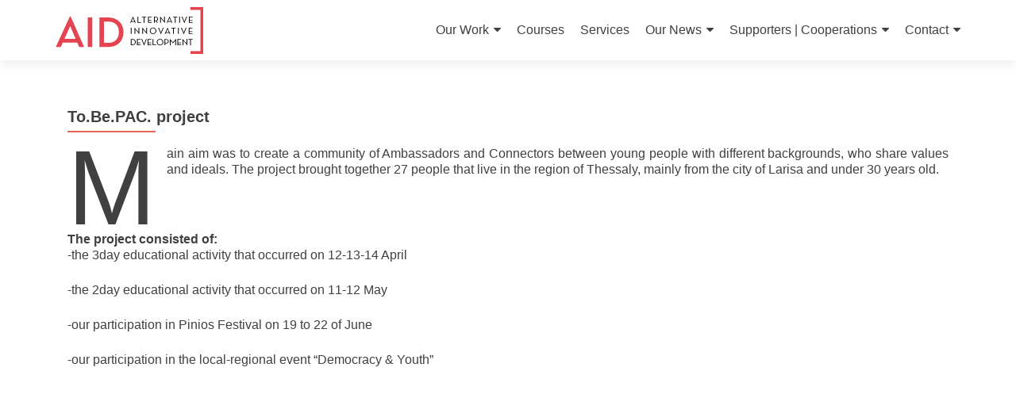

--- FILE ---
content_type: text/html; charset=UTF-8
request_url: https://aid.com.gr/to-be-pac-project/
body_size: 8587
content:
<!DOCTYPE html>

<html lang="el">

<head>

<meta charset="UTF-8">
<meta name="viewport" content="width=device-width, initial-scale=1">
<link rel="profile" href="http://gmpg.org/xfn/11">
<link rel="pingback" href="https://aid.com.gr/xmlrpc.php">

<title>To.Be.PAC. project &#8211; AID</title>
<meta name='robots' content='max-image-preview:large' />
		<!-- This site uses the Google Analytics by MonsterInsights plugin v8.26.0 - Using Analytics tracking - https://www.monsterinsights.com/ -->
		<!-- Note: MonsterInsights is not currently configured on this site. The site owner needs to authenticate with Google Analytics in the MonsterInsights settings panel. -->
					<!-- No tracking code set -->
				<!-- / Google Analytics by MonsterInsights -->
		<style id='classic-theme-styles-inline-css' type='text/css'>
/*! This file is auto-generated */
.wp-block-button__link{color:#fff;background-color:#32373c;border-radius:9999px;box-shadow:none;text-decoration:none;padding:calc(.667em + 2px) calc(1.333em + 2px);font-size:1.125em}.wp-block-file__button{background:#32373c;color:#fff;text-decoration:none}
</style>
<style id='global-styles-inline-css' type='text/css'>
body{--wp--preset--color--black: #000000;--wp--preset--color--cyan-bluish-gray: #abb8c3;--wp--preset--color--white: #ffffff;--wp--preset--color--pale-pink: #f78da7;--wp--preset--color--vivid-red: #cf2e2e;--wp--preset--color--luminous-vivid-orange: #ff6900;--wp--preset--color--luminous-vivid-amber: #fcb900;--wp--preset--color--light-green-cyan: #7bdcb5;--wp--preset--color--vivid-green-cyan: #00d084;--wp--preset--color--pale-cyan-blue: #8ed1fc;--wp--preset--color--vivid-cyan-blue: #0693e3;--wp--preset--color--vivid-purple: #9b51e0;--wp--preset--gradient--vivid-cyan-blue-to-vivid-purple: linear-gradient(135deg,rgba(6,147,227,1) 0%,rgb(155,81,224) 100%);--wp--preset--gradient--light-green-cyan-to-vivid-green-cyan: linear-gradient(135deg,rgb(122,220,180) 0%,rgb(0,208,130) 100%);--wp--preset--gradient--luminous-vivid-amber-to-luminous-vivid-orange: linear-gradient(135deg,rgba(252,185,0,1) 0%,rgba(255,105,0,1) 100%);--wp--preset--gradient--luminous-vivid-orange-to-vivid-red: linear-gradient(135deg,rgba(255,105,0,1) 0%,rgb(207,46,46) 100%);--wp--preset--gradient--very-light-gray-to-cyan-bluish-gray: linear-gradient(135deg,rgb(238,238,238) 0%,rgb(169,184,195) 100%);--wp--preset--gradient--cool-to-warm-spectrum: linear-gradient(135deg,rgb(74,234,220) 0%,rgb(151,120,209) 20%,rgb(207,42,186) 40%,rgb(238,44,130) 60%,rgb(251,105,98) 80%,rgb(254,248,76) 100%);--wp--preset--gradient--blush-light-purple: linear-gradient(135deg,rgb(255,206,236) 0%,rgb(152,150,240) 100%);--wp--preset--gradient--blush-bordeaux: linear-gradient(135deg,rgb(254,205,165) 0%,rgb(254,45,45) 50%,rgb(107,0,62) 100%);--wp--preset--gradient--luminous-dusk: linear-gradient(135deg,rgb(255,203,112) 0%,rgb(199,81,192) 50%,rgb(65,88,208) 100%);--wp--preset--gradient--pale-ocean: linear-gradient(135deg,rgb(255,245,203) 0%,rgb(182,227,212) 50%,rgb(51,167,181) 100%);--wp--preset--gradient--electric-grass: linear-gradient(135deg,rgb(202,248,128) 0%,rgb(113,206,126) 100%);--wp--preset--gradient--midnight: linear-gradient(135deg,rgb(2,3,129) 0%,rgb(40,116,252) 100%);--wp--preset--font-size--small: 13px;--wp--preset--font-size--medium: 20px;--wp--preset--font-size--large: 36px;--wp--preset--font-size--x-large: 42px;--wp--preset--spacing--20: 0.44rem;--wp--preset--spacing--30: 0.67rem;--wp--preset--spacing--40: 1rem;--wp--preset--spacing--50: 1.5rem;--wp--preset--spacing--60: 2.25rem;--wp--preset--spacing--70: 3.38rem;--wp--preset--spacing--80: 5.06rem;--wp--preset--shadow--natural: 6px 6px 9px rgba(0, 0, 0, 0.2);--wp--preset--shadow--deep: 12px 12px 50px rgba(0, 0, 0, 0.4);--wp--preset--shadow--sharp: 6px 6px 0px rgba(0, 0, 0, 0.2);--wp--preset--shadow--outlined: 6px 6px 0px -3px rgba(255, 255, 255, 1), 6px 6px rgba(0, 0, 0, 1);--wp--preset--shadow--crisp: 6px 6px 0px rgba(0, 0, 0, 1);}:where(.is-layout-flex){gap: 0.5em;}:where(.is-layout-grid){gap: 0.5em;}body .is-layout-flow > .alignleft{float: left;margin-inline-start: 0;margin-inline-end: 2em;}body .is-layout-flow > .alignright{float: right;margin-inline-start: 2em;margin-inline-end: 0;}body .is-layout-flow > .aligncenter{margin-left: auto !important;margin-right: auto !important;}body .is-layout-constrained > .alignleft{float: left;margin-inline-start: 0;margin-inline-end: 2em;}body .is-layout-constrained > .alignright{float: right;margin-inline-start: 2em;margin-inline-end: 0;}body .is-layout-constrained > .aligncenter{margin-left: auto !important;margin-right: auto !important;}body .is-layout-constrained > :where(:not(.alignleft):not(.alignright):not(.alignfull)){max-width: var(--wp--style--global--content-size);margin-left: auto !important;margin-right: auto !important;}body .is-layout-constrained > .alignwide{max-width: var(--wp--style--global--wide-size);}body .is-layout-flex{display: flex;}body .is-layout-flex{flex-wrap: wrap;align-items: center;}body .is-layout-flex > *{margin: 0;}body .is-layout-grid{display: grid;}body .is-layout-grid > *{margin: 0;}:where(.wp-block-columns.is-layout-flex){gap: 2em;}:where(.wp-block-columns.is-layout-grid){gap: 2em;}:where(.wp-block-post-template.is-layout-flex){gap: 1.25em;}:where(.wp-block-post-template.is-layout-grid){gap: 1.25em;}.has-black-color{color: var(--wp--preset--color--black) !important;}.has-cyan-bluish-gray-color{color: var(--wp--preset--color--cyan-bluish-gray) !important;}.has-white-color{color: var(--wp--preset--color--white) !important;}.has-pale-pink-color{color: var(--wp--preset--color--pale-pink) !important;}.has-vivid-red-color{color: var(--wp--preset--color--vivid-red) !important;}.has-luminous-vivid-orange-color{color: var(--wp--preset--color--luminous-vivid-orange) !important;}.has-luminous-vivid-amber-color{color: var(--wp--preset--color--luminous-vivid-amber) !important;}.has-light-green-cyan-color{color: var(--wp--preset--color--light-green-cyan) !important;}.has-vivid-green-cyan-color{color: var(--wp--preset--color--vivid-green-cyan) !important;}.has-pale-cyan-blue-color{color: var(--wp--preset--color--pale-cyan-blue) !important;}.has-vivid-cyan-blue-color{color: var(--wp--preset--color--vivid-cyan-blue) !important;}.has-vivid-purple-color{color: var(--wp--preset--color--vivid-purple) !important;}.has-black-background-color{background-color: var(--wp--preset--color--black) !important;}.has-cyan-bluish-gray-background-color{background-color: var(--wp--preset--color--cyan-bluish-gray) !important;}.has-white-background-color{background-color: var(--wp--preset--color--white) !important;}.has-pale-pink-background-color{background-color: var(--wp--preset--color--pale-pink) !important;}.has-vivid-red-background-color{background-color: var(--wp--preset--color--vivid-red) !important;}.has-luminous-vivid-orange-background-color{background-color: var(--wp--preset--color--luminous-vivid-orange) !important;}.has-luminous-vivid-amber-background-color{background-color: var(--wp--preset--color--luminous-vivid-amber) !important;}.has-light-green-cyan-background-color{background-color: var(--wp--preset--color--light-green-cyan) !important;}.has-vivid-green-cyan-background-color{background-color: var(--wp--preset--color--vivid-green-cyan) !important;}.has-pale-cyan-blue-background-color{background-color: var(--wp--preset--color--pale-cyan-blue) !important;}.has-vivid-cyan-blue-background-color{background-color: var(--wp--preset--color--vivid-cyan-blue) !important;}.has-vivid-purple-background-color{background-color: var(--wp--preset--color--vivid-purple) !important;}.has-black-border-color{border-color: var(--wp--preset--color--black) !important;}.has-cyan-bluish-gray-border-color{border-color: var(--wp--preset--color--cyan-bluish-gray) !important;}.has-white-border-color{border-color: var(--wp--preset--color--white) !important;}.has-pale-pink-border-color{border-color: var(--wp--preset--color--pale-pink) !important;}.has-vivid-red-border-color{border-color: var(--wp--preset--color--vivid-red) !important;}.has-luminous-vivid-orange-border-color{border-color: var(--wp--preset--color--luminous-vivid-orange) !important;}.has-luminous-vivid-amber-border-color{border-color: var(--wp--preset--color--luminous-vivid-amber) !important;}.has-light-green-cyan-border-color{border-color: var(--wp--preset--color--light-green-cyan) !important;}.has-vivid-green-cyan-border-color{border-color: var(--wp--preset--color--vivid-green-cyan) !important;}.has-pale-cyan-blue-border-color{border-color: var(--wp--preset--color--pale-cyan-blue) !important;}.has-vivid-cyan-blue-border-color{border-color: var(--wp--preset--color--vivid-cyan-blue) !important;}.has-vivid-purple-border-color{border-color: var(--wp--preset--color--vivid-purple) !important;}.has-vivid-cyan-blue-to-vivid-purple-gradient-background{background: var(--wp--preset--gradient--vivid-cyan-blue-to-vivid-purple) !important;}.has-light-green-cyan-to-vivid-green-cyan-gradient-background{background: var(--wp--preset--gradient--light-green-cyan-to-vivid-green-cyan) !important;}.has-luminous-vivid-amber-to-luminous-vivid-orange-gradient-background{background: var(--wp--preset--gradient--luminous-vivid-amber-to-luminous-vivid-orange) !important;}.has-luminous-vivid-orange-to-vivid-red-gradient-background{background: var(--wp--preset--gradient--luminous-vivid-orange-to-vivid-red) !important;}.has-very-light-gray-to-cyan-bluish-gray-gradient-background{background: var(--wp--preset--gradient--very-light-gray-to-cyan-bluish-gray) !important;}.has-cool-to-warm-spectrum-gradient-background{background: var(--wp--preset--gradient--cool-to-warm-spectrum) !important;}.has-blush-light-purple-gradient-background{background: var(--wp--preset--gradient--blush-light-purple) !important;}.has-blush-bordeaux-gradient-background{background: var(--wp--preset--gradient--blush-bordeaux) !important;}.has-luminous-dusk-gradient-background{background: var(--wp--preset--gradient--luminous-dusk) !important;}.has-pale-ocean-gradient-background{background: var(--wp--preset--gradient--pale-ocean) !important;}.has-electric-grass-gradient-background{background: var(--wp--preset--gradient--electric-grass) !important;}.has-midnight-gradient-background{background: var(--wp--preset--gradient--midnight) !important;}.has-small-font-size{font-size: var(--wp--preset--font-size--small) !important;}.has-medium-font-size{font-size: var(--wp--preset--font-size--medium) !important;}.has-large-font-size{font-size: var(--wp--preset--font-size--large) !important;}.has-x-large-font-size{font-size: var(--wp--preset--font-size--x-large) !important;}
.wp-block-navigation a:where(:not(.wp-element-button)){color: inherit;}
:where(.wp-block-post-template.is-layout-flex){gap: 1.25em;}:where(.wp-block-post-template.is-layout-grid){gap: 1.25em;}
:where(.wp-block-columns.is-layout-flex){gap: 2em;}:where(.wp-block-columns.is-layout-grid){gap: 2em;}
.wp-block-pullquote{font-size: 1.5em;line-height: 1.6;}
</style>
<!--[if lt IE 9]>
<link rel='stylesheet' id='zerif_ie_style-css' href='https://aid.com.gr/wp-content/themes/zerif-lite/css/ie.css' type='text/css' media='all' />
<![endif]-->
<link rel='stylesheet' id='wpo_min-header-0-css' href='https://aid.com.gr/wp-content/cache/wpo-minify/1716281265/assets/wpo-minify-header-51e1432f.min.css' type='text/css' media='all' />
<!--[if lt IE 9]>
<script type='text/javascript' src='https://aid.com.gr/wp-content/themes/zerif-lite/js/html5.js' id='zerif_html5-js'></script>
<![endif]-->
<script type='text/javascript' src='https://aid.com.gr/wp-content/cache/wpo-minify/1716281265/assets/wpo-minify-header-f53e0c17.min.js' id='wpo_min-header-0-js'></script>
<link rel="canonical" href="https://aid.com.gr/to-be-pac-project/" />
<link rel="alternate" type="application/json+oembed" href="https://aid.com.gr/wp-json/oembed/1.0/embed?url=https%3A%2F%2Faid.com.gr%2Fto-be-pac-project%2F" />
<link rel="alternate" type="text/xml+oembed" href="https://aid.com.gr/wp-json/oembed/1.0/embed?url=https%3A%2F%2Faid.com.gr%2Fto-be-pac-project%2F&#038;format=xml" />
<!-- Enter your scripts here --><meta name="follow.[base64]" content="4VjKHUsyCcZBh8NKMne5"/><meta property="og:image:secure_url" content="https://aid.com.gr/wp-content/uploads/2019/05/DSC_0099.jpg" data-id="sfsi"><meta property="twitter:card" content="summary_large_image" data-id="sfsi"><meta property="twitter:image" content="https://aid.com.gr/wp-content/uploads/2019/05/DSC_0099.jpg" data-id="sfsi"><meta property="og:image:type" content="" data-id="sfsi" /><meta property="og:image:width" content="2992" data-id="sfsi" /><meta property="og:image:height" content="2000" data-id="sfsi" /><meta property="og:url" content="https://aid.com.gr/to-be-pac-project/" data-id="sfsi" /><meta property="og:description" content="
Main&nbsp;aim&nbsp;was to create a community of Ambassadors and Connectors between young people with different backgrounds, who share values and ideals. The project brought together&nbsp;27 people&nbsp;that live in the region of Thessaly, mainly from the city of Larisa and&nbsp;under 30 years old.&nbsp;



​



The project consisted of:-the 3day educational activity that occurred on 12-13-14 April



-the 2day educational activity that occurred on 11-12 May



-our participation in Pinios Festival on 19 to 22 of June



-our participation in the local-regional event Democracy &amp; Youth&nbsp;




https://www.youtube.com/watch?v=ngLzc6sO7rs




By using non-formal education methods, teaching human values, but most of all by giving the chance to a group of people to meet and share their opinions, ideas, experiences, fears, knowledge, feelings, concerns and expectations, To.Be.PAC. project transformed a group of individuals to a group of friends that are interested to contribute to the creation of a more democratic and open society.&nbsp;



You can learn and see more from project's Facebook Page or project's microsite
" data-id="sfsi" /><meta property="og:title" content="To.Be.PAC. project" data-id="sfsi" />	<script>
		window.addEventListener("sfsi_plus_functions_loaded", function() {
			var body = document.getElementsByTagName('body')[0];
			// console.log(body);
			body.classList.add("sfsi_plus_3.53");
		})
		// window.addEventListener('sfsi_plus_functions_loaded',function(e) {
		// 	jQuery("body").addClass("sfsi_plus_3.53")
		// });
		jQuery(document).ready(function(e) {
			jQuery("body").addClass("sfsi_plus_3.53")
		});

		function sfsi_plus_processfurther(ref) {
			var feed_id = '[base64]';
			var feedtype = 8;
			var email = jQuery(ref).find('input[name="email"]').val();
			var filter = /^(([^<>()[\]\\.,;:\s@\"]+(\.[^<>()[\]\\.,;:\s@\"]+)*)|(\".+\"))@((\[[0-9]{1,3}\.[0-9]{1,3}\.[0-9]{1,3}\.[0-9]{1,3}\])|(([a-zA-Z\-0-9]+\.)+[a-zA-Z]{2,}))$/;
			if ((email != "Enter your email") && (filter.test(email))) {
				if (feedtype == "8") {
					var url = "https://api.follow.it/subscription-form/" + feed_id + "/" + feedtype;
					window.open(url, "popupwindow", "scrollbars=yes,width=1080,height=760");
					return true;
				}
			} else {
				alert("Please enter email address");
				jQuery(ref).find('input[name="email"]').focus();
				return false;
			}
		}
	</script>
	<style>
		.sfsi_plus_subscribe_Popinner {
			width: 100% !important;
			height: auto !important;
			border: 1px solid #b5b5b5 !important;
			padding: 18px 0px !important;
			background-color: #ffffff !important;
		}

		.sfsi_plus_subscribe_Popinner form {
			margin: 0 20px !important;
		}

		.sfsi_plus_subscribe_Popinner h5 {
			font-family: Helvetica,Arial,sans-serif !important;

			font-weight: bold !important;
			color: #000000 !important;
			font-size: 16px !important;
			text-align: center !important;
			margin: 0 0 10px !important;
			padding: 0 !important;
		}

		.sfsi_plus_subscription_form_field {
			margin: 5px 0 !important;
			width: 100% !important;
			display: inline-flex;
			display: -webkit-inline-flex;
		}

		.sfsi_plus_subscription_form_field input {
			width: 100% !important;
			padding: 10px 0px !important;
		}

		.sfsi_plus_subscribe_Popinner input[type=email] {
			font-family: Helvetica,Arial,sans-serif !important;

			font-style: normal !important;
			color: #000000 !important;
			font-size: 14px !important;
			text-align: center !important;
		}

		.sfsi_plus_subscribe_Popinner input[type=email]::-webkit-input-placeholder {
			font-family: Helvetica,Arial,sans-serif !important;

			font-style: normal !important;
			color: #000000 !important;
			font-size: 14px !important;
			text-align: center !important;
		}

		.sfsi_plus_subscribe_Popinner input[type=email]:-moz-placeholder {
			/* Firefox 18- */
			font-family: Helvetica,Arial,sans-serif !important;

			font-style: normal !important;
			color: #000000 !important;
			font-size: 14px !important;
			text-align: center !important;
		}

		.sfsi_plus_subscribe_Popinner input[type=email]::-moz-placeholder {
			/* Firefox 19+ */
			font-family: Helvetica,Arial,sans-serif !important;

			font-style: normal !important;
			color: #000000 !important;
			font-size: 14px !important;
			text-align: center !important;
		}

		.sfsi_plus_subscribe_Popinner input[type=email]:-ms-input-placeholder {
			font-family: Helvetica,Arial,sans-serif !important;

			font-style: normal !important;
			color: #000000 !important;
			font-size: 14px !important;
			text-align: center !important;
		}

		.sfsi_plus_subscribe_Popinner input[type=submit] {
			font-family: Helvetica,Arial,sans-serif !important;

			font-weight: bold !important;
			color: #000000 !important;
			font-size: 16px !important;
			text-align: center !important;
			background-color: #dedede !important;
		}
	</style>
	<meta name="follow.[base64]" content="8gBPNpmhkfH4qdPHLqRk"/> <meta name="viewport" content="width=device-width, initial-scale=1"><meta property="og:image:secure_url" content="https://aid.com.gr/wp-content/uploads/2019/05/DSC_0099.jpg" data-id="sfsi-plus"/><meta property="twitter:card" content="summary_large_image" data-id="sfsi"><meta property="twitter:image" content="https://aid.com.gr/wp-content/uploads/2019/05/DSC_0099.jpg" data-id="sfsi"><meta property="og:image:type" content="" data-id="sfsi-plus"/><meta property="og:image:width" content="2992" data-id="sfsi-plus"/><meta property="og:image:height" content="2000" data-id="sfsi-plus"/><meta property="og:description" content="
Main&nbsp;aim&nbsp;was to create a community of Ambassadors and Connectors between young people with different backgrounds, who share values and ideals. The project brought together&nbsp;27 people&nbsp;that live in the region of Thessaly, mainly from the city of Larisa and&nbsp;under 30 years old.&nbsp;



​



The project consisted of:-the 3day educational activity that occurred on 12-13-14 April



-the 2day educational activity that occurred on 11-12 May



-our participation in Pinios Festival on 19 to 22 of June



-our participation in the local-regional event Democracy &amp; Youth&nbsp;




https://www.youtube.com/watch?v=ngLzc6sO7rs




By using non-formal education methods, teaching human values, but most of all by giving the chance to a group of people to meet and share their opinions, ideas, experiences, fears, knowledge, feelings, concerns and expectations, To.Be.PAC. project transformed a group of individuals to a group of friends that are interested to contribute to the creation of a more democratic and open society.&nbsp;



You can learn and see more from project's Facebook Page or project's microsite
" data-id="sfsi-plus"/><meta property="og:url" content="https://aid.com.gr/to-be-pac-project/" data-id="sfsi-plus"/><meta property="og:title" content="To.Be.PAC. project" data-id="sfsi-plus"/><style type="text/css" id="custom-background-css">
body.custom-background { background-image: url("https://aid.com.gr/wp-content/uploads/2018/11/IMG_2247.jpg"); background-position: center center; background-size: cover; background-repeat: no-repeat; background-attachment: fixed; }
</style>
	<link rel="icon" href="https://aid.com.gr/wp-content/uploads/2017/10/cropped-13938290_164615407297355_5486190809280905778_o-32x32.jpg" sizes="32x32" />
<link rel="icon" href="https://aid.com.gr/wp-content/uploads/2017/10/cropped-13938290_164615407297355_5486190809280905778_o-192x192.jpg" sizes="192x192" />
<link rel="apple-touch-icon" href="https://aid.com.gr/wp-content/uploads/2017/10/cropped-13938290_164615407297355_5486190809280905778_o-180x180.jpg" />
<meta name="msapplication-TileImage" content="https://aid.com.gr/wp-content/uploads/2017/10/cropped-13938290_164615407297355_5486190809280905778_o-270x270.jpg" />

</head>


	<body class="page-template-default page page-id-907 wp-custom-logo sfsi_actvite_theme_shaded_dark sfsi_plus_actvite_theme_default group-blog" >

	

<div id="mobilebgfix">
	<div class="mobile-bg-fix-img-wrap">
		<div class="mobile-bg-fix-img"></div>
	</div>
	<div class="mobile-bg-fix-whole-site">


<header id="home" class="header" itemscope="itemscope" itemtype="http://schema.org/WPHeader">

	<div id="main-nav" class="navbar navbar-inverse bs-docs-nav" role="banner">

		<div class="container">

			
			<div class="navbar-header responsive-logo">

				<button class="navbar-toggle collapsed" type="button" data-toggle="collapse" data-target=".bs-navbar-collapse">

				<span class="sr-only">Εναλλαγή πλοήγησης</span>

				<span class="icon-bar"></span>

				<span class="icon-bar"></span>

				<span class="icon-bar"></span>

				</button>

					<div class="navbar-brand" itemscope itemtype="http://schema.org/Organization">

						<a href="https://aid.com.gr/" class="custom-logo-link" rel="home"><img width="188" height="59" src="https://aid.com.gr/wp-content/uploads/2020/08/logo-aid-new-web.png" class="custom-logo" alt="AID" decoding="async" srcset="https://aid.com.gr/wp-content/uploads/2020/08/logo-aid-new-web.png 188w, https://aid.com.gr/wp-content/uploads/2020/08/logo-aid-new-web-50x16.png 50w" sizes="(max-width: 188px) 100vw, 188px" /></a>
					</div> <!-- /.navbar-brand -->

				</div> <!-- /.navbar-header -->

			
		
		<nav class="navbar-collapse bs-navbar-collapse collapse" id="site-navigation" itemscope itemtype="http://schema.org/SiteNavigationElement">
			<a class="screen-reader-text skip-link" href="#content">Μετάβαση στο περιεχόμενο</a>
			<ul id="menu-main-menu" class="nav navbar-nav navbar-right responsive-nav main-nav-list"><li id="menu-item-388" class="menu-item menu-item-type-custom menu-item-object-custom menu-item-home menu-item-has-children menu-item-388"><a href="https://aid.com.gr/">Our Work</a>
<ul class="sub-menu">
	<li id="menu-item-415" class="menu-item menu-item-type-custom menu-item-object-custom menu-item-415"><a href="https://aid.com.gr/ongoing-projects/">Ongoing Projects</a></li>
	<li id="menu-item-414" class="menu-item menu-item-type-custom menu-item-object-custom menu-item-414"><a href="https://aid.com.gr/completed-projects/">Completed Projects</a></li>
	<li id="menu-item-420" class="menu-item menu-item-type-custom menu-item-object-custom menu-item-420"><a href="https://aid.com.gr/advocacy/">Advocacy</a></li>
</ul>
</li>
<li id="menu-item-525" class="menu-item menu-item-type-post_type menu-item-object-page menu-item-525"><a href="https://aid.com.gr/courses/">Courses</a></li>
<li id="menu-item-389" class="menu-item menu-item-type-custom menu-item-object-custom menu-item-389"><a href="https://aid.com.gr/services/">Services</a></li>
<li id="menu-item-56" class="menu-item menu-item-type-post_type menu-item-object-page menu-item-has-children menu-item-56"><a href="https://aid.com.gr/news/">Our News</a>
<ul class="sub-menu">
	<li id="menu-item-1563" class="menu-item menu-item-type-taxonomy menu-item-object-category menu-item-1563"><a href="https://aid.com.gr/category/%ce%b4%ce%b5%ce%bb%cf%84%ce%af%ce%b1-%cf%84%cf%8d%cf%80%ce%bf%cf%85-%ce%b1%ce%bd%ce%b1%ce%ba%ce%bf%ce%b9%ce%bd%cf%8e%cf%83%ce%b5%ce%b9%cf%82/">Our Blog</a></li>
	<li id="menu-item-1564" class="menu-item menu-item-type-taxonomy menu-item-object-category menu-item-has-children menu-item-1564"><a href="https://aid.com.gr/category/%ce%b5%ce%ba%ce%b4%ce%b7%ce%bb%cf%8e%cf%83%ce%b5%ce%b9%cf%82/">Events</a>
	<ul class="sub-menu">
		<li id="menu-item-666" class="menu-item menu-item-type-custom menu-item-object-custom menu-item-home menu-item-has-children menu-item-666"><a href="https://aid.com.gr">Democracy and Me</a>
		<ul class="sub-menu">
			<li id="menu-item-885" class="menu-item menu-item-type-post_type menu-item-object-post menu-item-885"><a href="https://aid.com.gr/democracy-and-youth-event-overview/">Democracy And you(TH)</a></li>
			<li id="menu-item-800" class="menu-item menu-item-type-post_type menu-item-object-post menu-item-800"><a href="https://aid.com.gr/%ce%b5%ce%ba%ce%b4%ce%ae%ce%bb%cf%89%cf%83%ce%b7-%ce%b4%ce%b7%ce%bc%ce%bf%ce%ba%cf%81%ce%b1%cf%84%ce%af%ce%b1-%ce%bd%ce%ad%ce%bf%ce%b9/">All you need to know</a></li>
		</ul>
</li>
	</ul>
</li>
</ul>
</li>
<li id="menu-item-390" class="menu-item menu-item-type-custom menu-item-object-custom menu-item-home menu-item-has-children menu-item-390"><a href="https://aid.com.gr/">Supporters | Cooperations</a>
<ul class="sub-menu">
	<li id="menu-item-434" class="menu-item menu-item-type-post_type menu-item-object-page menu-item-434"><a href="https://aid.com.gr/%ce%b1bout-a-i-d/our-team/">Our Team</a></li>
</ul>
</li>
<li id="menu-item-638" class="menu-item menu-item-type-custom menu-item-object-custom menu-item-has-children menu-item-638"><a href="https://aid.com.gr/contact/">Contact</a>
<ul class="sub-menu">
	<li id="menu-item-342" class="menu-item menu-item-type-post_type menu-item-object-page menu-item-342"><a href="https://aid.com.gr/contact/">Contact</a></li>
	<li id="menu-item-636" class="menu-item menu-item-type-custom menu-item-object-custom menu-item-636"><a>GDPR &#8211; consent</a></li>
</ul>
</li>
</ul>		</nav>

		
		</div> <!-- /.container -->

		
	</div> <!-- /#main-nav -->
	<!-- / END TOP BAR -->

<div class="clear"></div>

</header> <!-- / END HOME SECTION  -->


<div id="content" class="site-content">

	<div class="container">

				<div class="content-left-wrap col-md-12">				<div id="primary" class="content-area">

			<main itemscope itemtype="http://schema.org/WebPageElement" itemprop="mainContentOfPage" id="main" class="site-main">

				<article id="post-907" class="post-907 page type-page status-publish has-post-thumbnail hentry">

	<header class="entry-header">

		<span class="date updated published">15:25</span>
		<span class="vcard author byline"><a href="https://aid.com.gr/author/admin/" class="fn">admin</a></span>

				<h1 class="entry-title" itemprop="headline">To.Be.PAC. project</h1>
		
	</header><!-- .entry-header -->

	<div class="entry-content">

		
<p class="has-drop-cap">Main&nbsp;aim&nbsp;was to create a community of Ambassadors and Connectors between young people with different backgrounds, who share values and ideals. The project brought together&nbsp;27 people&nbsp;that live in the region of Thessaly, mainly from the city of Larisa and&nbsp;under 30 years old.&nbsp;</p>



<p>​</p>



<p><strong>The project consisted of:</strong><br>-the 3day educational activity that occurred on 12-13-14 April</p>



<p>-the 2day educational activity that occurred on 11-12 May</p>



<p>-our participation in Pinios Festival on 19 to 22 of June</p>



<p>-our participation in the local-regional event &#8220;Democracy &amp; Youth&#8221;&nbsp;</p>



<figure class="wp-block-embed-youtube wp-block-embed is-type-video is-provider-youtube wp-embed-aspect-16-9 wp-has-aspect-ratio"><div class="wp-block-embed__wrapper">
<iframe width="640" height="360" src="https://www.youtube.com/embed/ngLzc6sO7rs?feature=oembed" frameborder="0" allow="accelerometer; autoplay; encrypted-media; gyroscope; picture-in-picture" allowfullscreen></iframe>
</div></figure>



<p>By using non-formal education methods, teaching human values, but most of all by giving the chance to a group of people to meet and share their opinions, ideas, experiences, fears, knowledge, feelings, concerns and expectations, To.Be.PAC. project transformed a group of individuals to a group of friends that are interested to contribute to the creation of a more democratic and open society.&nbsp;</p>



<p>You can learn and see more from <a rel="noreferrer noopener" aria-label="project's Facebook Pag (opens in a new tab)" href="https://www.facebook.com/tobepac" target="_blank">project&#8217;s Facebook Pag</a>e or <a href="https://contactaidorg.wixsite.com/mysite-1/copy-of-contact?fbclid=IwAR21Yo07zZwValrClpRB_fCvrjBJUpHYS8e5R9usAbh4cifQ1ehQda2_iRU" target="_blank" rel="noreferrer noopener" aria-label=" (opens in a new tab)">project&#8217;s microsite</a></p>

	</div><!-- .entry-content -->

	
</article><!-- #post-## -->

			</main><!-- #main -->

		</div><!-- #primary -->

	</div>	</div><!-- .container -->


</div><!-- .site-content -->


<footer id="footer" itemscope="itemscope" itemtype="http://schema.org/WPFooter">

	
	<div class="container">

		
		<div class="col-md-3 company-details"><div class="zerif-footer-address">Κουμουνδούρου 38, Λάρισα. |

Read our GDPR consent here https://aid.com.gr/gdpr/</div></div><div class="col-md-3 company-details"><div class="zerif-footer-email">contact.aidorg@gmail.com</div></div><div class="col-md-3 company-details"><div class="zerif-footer-phone">+30 693 41 38 544</div></div><div class="col-md-3 copyright"><ul class="social"><li id="facebook"><a href="https://www.facebook.com/aid.com.gr/"><span class="sr-only">Σύνδεσμος Facebook</span> <i class="fa fa-facebook"></i></a></li></ul><!-- .social --><p id="zerif-copyright">Δημιουργήθηκε από την AID με χρήση του</p><div class="zerif-copyright-box"><a class="zerif-copyright" rel="nofollow">Zerif Lite </a>αναπτύχθηκε από <a class="zerif-copyright" href="https://themeisle.com"  rel="nofollow">ThemeIsle</a></div></div>	</div> <!-- / END CONTAINER -->

</footer> <!-- / END FOOOTER  -->


	</div><!-- mobile-bg-fix-whole-site -->
</div><!-- .mobile-bg-fix-wrap -->


<!-- Enter your scripts here -->                <!--facebook like and share js -->
                <div id="fb-root"></div>
                <script>
                    (function(d, s, id) {
                        var js, fjs = d.getElementsByTagName(s)[0];
                        if (d.getElementById(id)) return;
                        js = d.createElement(s);
                        js.id = id;
                        js.src = "//connect.facebook.net/en_US/sdk.js#xfbml=1&version=v2.5";
                        fjs.parentNode.insertBefore(js, fjs);
                    }(document, 'script', 'facebook-jssdk'));
                </script>
                <script>
window.addEventListener('sfsi_functions_loaded', function() {
    if (typeof sfsi_responsive_toggle == 'function') {
        sfsi_responsive_toggle(0);
        // console.log('sfsi_responsive_toggle');

    }
})
</script>
<script>
window.addEventListener('sfsi_functions_loaded', function() {
    if (typeof sfsi_plugin_version == 'function') {
        sfsi_plugin_version(2.77);
    }
});

function sfsi_processfurther(ref) {
    var feed_id = '[base64]';
    var feedtype = 8;
    var email = jQuery(ref).find('input[name="email"]').val();
    var filter = /^(([^<>()[\]\\.,;:\s@\"]+(\.[^<>()[\]\\.,;:\s@\"]+)*)|(\".+\"))@((\[[0-9]{1,3}\.[0-9]{1,3}\.[0-9]{1,3}\.[0-9]{1,3}\])|(([a-zA-Z\-0-9]+\.)+[a-zA-Z]{2,}))$/;
    if ((email != "Enter your email") && (filter.test(email))) {
        if (feedtype == "8") {
            var url = "https://api.follow.it/subscription-form/" + feed_id + "/" + feedtype;
            window.open(url, "popupwindow", "scrollbars=yes,width=1080,height=760");
            return true;
        }
    } else {
        alert("Please enter email address");
        jQuery(ref).find('input[name="email"]').focus();
        return false;
    }
}
</script>
<style type="text/css" aria-selected="true">
.sfsi_subscribe_Popinner {
    width: 100% !important;

    height: auto !important;

        border: 1px solid #b5b5b5 !important;

    
    padding: 18px 0px !important;

    background-color: #ffffff !important;
}

.sfsi_subscribe_Popinner form {
    margin: 0 20px !important;
}

.sfsi_subscribe_Popinner h5 {
    font-family: Helvetica,Arial,sans-serif !important;

    font-weight: bold !important;
                color: #000000 !important;    
        font-size: 16px !important;    
        text-align: center !important;        margin: 0 0 10px !important;
    padding: 0 !important;
}

.sfsi_subscription_form_field {
    margin: 5px 0 !important;
    width: 100% !important;
    display: inline-flex;
    display: -webkit-inline-flex;
}

.sfsi_subscription_form_field input {
    width: 100% !important;
    padding: 10px 0px !important;
}

.sfsi_subscribe_Popinner input[type=email] {
        font-family: Helvetica,Arial,sans-serif !important;    
    font-style: normal !important;
        
        font-size: 14px !important;    
        text-align: center !important;    }

.sfsi_subscribe_Popinner input[type=email]::-webkit-input-placeholder {

        font-family: Helvetica,Arial,sans-serif !important;    
    font-style: normal !important;
           
        font-size: 14px !important;    
        text-align: center !important;    }

.sfsi_subscribe_Popinner input[type=email]:-moz-placeholder {
    /* Firefox 18- */
        font-family: Helvetica,Arial,sans-serif !important;    
    font-style: normal !important;
        
        font-size: 14px !important;    
        text-align: center !important;    
}

.sfsi_subscribe_Popinner input[type=email]::-moz-placeholder {
    /* Firefox 19+ */
        font-family: Helvetica,Arial,sans-serif !important;    
        font-style: normal !important;
        
            font-size: 14px !important;                text-align: center !important;    }

.sfsi_subscribe_Popinner input[type=email]:-ms-input-placeholder {

    font-family: Helvetica,Arial,sans-serif !important;
    font-style: normal !important;
        
            font-size: 14px !important ;
            text-align: center !important;    }

.sfsi_subscribe_Popinner input[type=submit] {

        font-family: Helvetica,Arial,sans-serif !important;    
    font-weight: bold !important;
            color: #000000 !important;    
        font-size: 16px !important;    
        text-align: center !important;    
        background-color: #dedede !important;    }

.sfsi_shortcode_container {
        float: left;
    }

    .sfsi_shortcode_container .norm_row .sfsi_wDiv {
        position: relative !important;
    }

    .sfsi_shortcode_container .sfsi_holders {
        display: none;
    }

    </style>

<script>
	window.addEventListener('sfsi_plus_functions_loaded', function() {
		if (typeof sfsi_plus_responsive_toggle == 'function') {
			sfsi_plus_responsive_toggle(0);
			// console.log('sfsi_plus_responsive_toggle');
		}
	})
</script>

<script type='text/javascript' id='wpo_min-footer-0-js-extra'>
/* <![CDATA[ */
var sfsi_icon_ajax_object = {"nonce":"20e3b9c18a","ajax_url":"https:\/\/aid.com.gr\/wp-admin\/admin-ajax.php","plugin_url":"https:\/\/aid.com.gr\/wp-content\/plugins\/ultimate-social-media-icons\/"};
var sfsi_plus_ajax_object = {"ajax_url":"https:\/\/aid.com.gr\/wp-admin\/admin-ajax.php","plugin_url":"https:\/\/aid.com.gr\/wp-content\/plugins\/ultimate-social-media-plus\/","rest_url":"https:\/\/aid.com.gr\/wp-json\/"};
var sfsi_plus_links = {"admin_url":"https:\/\/aid.com.gr\/wp-admin\/","plugin_dir_url":"https:\/\/aid.com.gr\/wp-content\/plugins\/ultimate-social-media-plus\/","rest_url":"https:\/\/aid.com.gr\/wp-json\/","pretty_perma":"yes"};
/* ]]> */
</script>
<script type='text/javascript' src='https://aid.com.gr/wp-content/cache/wpo-minify/1716281265/assets/wpo-minify-footer-03bf614d.min.js' id='wpo_min-footer-0-js'></script>


</body>

</html>
